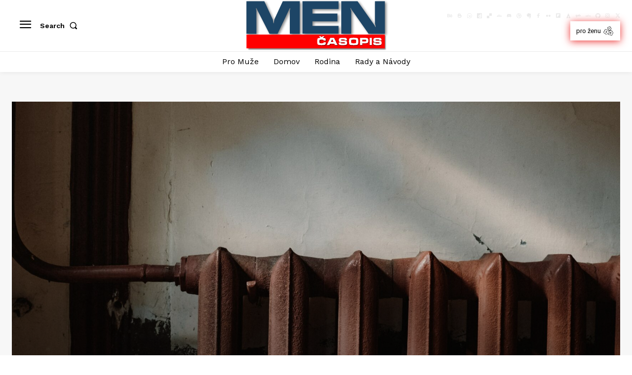

--- FILE ---
content_type: image/svg+xml
request_url: https://casopismen.cz/wp-content/uploads/2022/04/men-casopis.svg
body_size: 83332
content:
<svg xmlns="http://www.w3.org/2000/svg" xmlns:xlink="http://www.w3.org/1999/xlink" viewBox="0 0 1500 542.65"><defs><style>.cls-1{fill:none;}.cls-2{isolation:isolate;}.cls-3{clip-path:url(#clip-path);}.cls-4{clip-path:url(#clip-path-2);}.cls-5{clip-path:url(#clip-path-3);}.cls-6{mix-blend-mode:multiply;}.cls-7{clip-path:url(#clip-path-4);}.cls-8{clip-path:url(#clip-path-5);}.cls-9{fill:red;}.cls-10{clip-path:url(#clip-path-6);}.cls-11{clip-path:url(#clip-path-7);}.cls-12{fill:#fff;}.cls-13{fill:#1d4566;}</style><clipPath id="clip-path" transform="translate(0 -0.68)"><rect class="cls-1" width="1500" height="542.64"/></clipPath><clipPath id="clip-path-2" transform="translate(0 -0.68)"><rect class="cls-1" y="0.68" width="1500" height="424.58"/></clipPath><clipPath id="clip-path-3" transform="translate(0 -0.68)"><rect class="cls-1" y="0.68" width="1500" height="424.58"/></clipPath><clipPath id="clip-path-4" transform="translate(0 -0.68)"><rect class="cls-1" x="28.71" y="363.57" width="1443.04" height="179.75"/></clipPath><clipPath id="clip-path-5" transform="translate(0 -0.68)"><rect class="cls-1" x="28.71" y="363.57" width="1443.04" height="179.75"/></clipPath><clipPath id="clip-path-6" transform="translate(0 -0.68)"><rect class="cls-1" x="744.52" y="383.73" width="676.23" height="111.92"/></clipPath><clipPath id="clip-path-7" transform="translate(0 -0.68)"><rect class="cls-1" x="744.52" y="383.73" width="676.23" height="111.92"/></clipPath></defs><g class="cls-2"><g id="Vrstva_1" data-name="Vrstva 1"><g class="cls-3"><g class="cls-4"><g class="cls-5"><image class="cls-6" width="1000" height="283" transform="scale(1.5 1.5)" xlink:href="[data-uri]"/></g></g><g class="cls-7"><g class="cls-8"><image class="cls-6" width="962" height="119" transform="translate(28.71 362.9) scale(1.5 1.51)" xlink:href="[data-uri]"/></g></g><rect class="cls-9" x="36" y="372.09" width="1401.56" height="138.27"/><g class="cls-10"><g class="cls-11"><image class="cls-6" width="450" height="74" transform="translate(744.52 383.05) scale(1.5 1.51)" xlink:href="[data-uri]"/></g></g><path class="cls-12" d="M1362.45,461.42q15.9,0,18.37-.52c1.68-.31,2.51-1.61,2.51-3.89,0-2.71-1.16-4.44-3.51-5.18s-8.12-1-17.37-1q-27.43,0-34.63-4t-7.18-19.77q0-14.59,9.38-18.68,7.18-3.11,32-3.1,22,0,28,1.2,13.85,2.78,13.86,23.56h-22c0-3.79-.84-6-2.48-6.69s-7.44-.9-17.27-.9-15.63.17-17.16.52-2.31,1.74-2.31,4.09,1.3,4,3.89,4.78,7.92,1.09,16,1.09q27.15,0,35,4.3t7.8,19.76q0,14.28-8.8,18.27-7.56,3.4-34.14,3.4c-13.63,0-22.46-.3-26.54-.9q-9.36-1.4-12.76-6.59t-3.41-17.77h22q0,6,2.6,7t18.25,1m-79,16.17V406.33h22v71.26Zm-75-36h31.74a9,9,0,0,0,5.88-1.68c1.61-1.4,2.41-3.66,2.41-6.81s-.8-5.54-2.41-6.87c-1.27-1.08-3.23-1.61-5.88-1.61h-31.74Zm-22-35.44h53.7q17.55,0,23.17,4.29,7,5.33,7,22.66t-6.88,22.57q-5.72,4.38-23.27,4.39h-31.74v17.47h-22Zm-90.27,35.76q0,13.67,3.2,15.85t22,2.3q19,0,22.16-2.3t3.1-15.85c0-9.21-1-14.56-3.1-16.09s-9.42-2.2-22.06-2.2-20,.73-22.06,2.2S1096.18,432.66,1096.18,441.87Zm72.38,0q0,26-6.29,31.13-6.8,5.49-40.93,5.49-25,0-32.76-1.8c-6.52-1.53-10.63-4.86-12.37-10q-2-5.91-2-24.85,0-26.06,6.19-31.15,6.78-5.62,40.93-5.61t40.83,5.51Q1168.56,415.81,1168.56,441.87Zm-156,19.55q15.88,0,18.37-.52t2.51-3.89q0-4.06-3.51-5.18t-17.37-1q-27.43,0-34.63-4t-7.19-19.77q0-14.59,9.39-18.68,7.18-3.11,31.94-3.1,22.05,0,28,1.2,13.85,2.78,13.86,23.56h-22q0-5.69-2.48-6.69t-17.27-.9q-14.86,0-17.15.52c-1.55.38-2.31,1.74-2.31,4.09s1.29,4,3.89,4.78,7.92,1.09,16,1.09q27.17,0,35,4.3t7.8,19.76q0,14.28-8.8,18.27-7.56,3.4-34.14,3.4-20.45,0-26.54-.9-9.36-1.4-12.77-6.59t-3.4-17.77h22q0,6,2.59,7T1012.51,461.42Zm-107-39.14h-3.39l-11.9,24.86h27.15Zm-20.58-16.09h37.73L958,477.49H932.37l-6.8-11.88H882l-6.77,11.88H849.6Zm-76.14-.8q19.2.92,24.61,4.81,6.18,4.43,6.19,23.38H817.55q0-6.21-3.29-7.9-4.1-2.1-18.47-2.1-16,0-18.87,2.51t-2.8,15.78q0,13.15,2.8,15.67T795.79,460q14.57,0,18.27-1.8c2.39-1.13,3.59-3.84,3.59-8.17h22q0,19.05-6,23.35-7.08,5.09-37.83,5.09t-37.14-5.58q-6.49-5.61-6.49-31.14t6.19-30.85q5.46-4.73,26.77-5.61l-16.26-15.45h17.63l10.42,8.82,12-8.82h17.5Z" transform="translate(0 -0.68)"/><path class="cls-13" d="M1437.56,38.13H1336.9v225c2.52,8.54,4.88,16.85,7.32,25.16,0,3.05.08,6.1.38,9.15-2,0-4-2-5.87-5.94-2.13-4-4-8-5.94-11.9l-172-241.49H996.06V364.72h100.65V139.16c0-.3-2.59-8.69-7.7-25.24a86.16,86.16,0,0,1-.46-9c2.06,0,4.19,2,6.33,5.87q2.86,6.4,5.49,11.89l172.48,242h164.71ZM603,364.26V38.12H968.29v78.17H703.6v45.29H956.78v78.69H703.6v44.84H968.29v79.15ZM35.53,38.13V364.72H136.26V135.5A47.58,47.58,0,0,0,134.81,125c-2.05-9.76-3.12-14.79-3.12-15,0-2.21.91-3.28,2.67-3.28,1.29,0,2.67,1.53,4.12,4.58q2.4,4.58,5,10.52L268.87,364.72h82.35l116.21-242A90.45,90.45,0,0,1,472,112.63c1.83-3.36,3.36-5,4.58-5q2.75,0,2.74,3.66,0,1.83-2.29,10.52a59.49,59.49,0,0,0-2.28,14.64v228.3H575.4V38.13H403.83L317.9,221.52c-1.91,11.89-3.28,21.35-4.2,28.36q-1.83,11-3.66,11c-1.45,0-2.9-6.17-4.12-18.37-1.52-11.82-2.74-18.84-3.66-21l-86-183.39Z" transform="translate(0 -0.68)"/></g></g></g></svg>